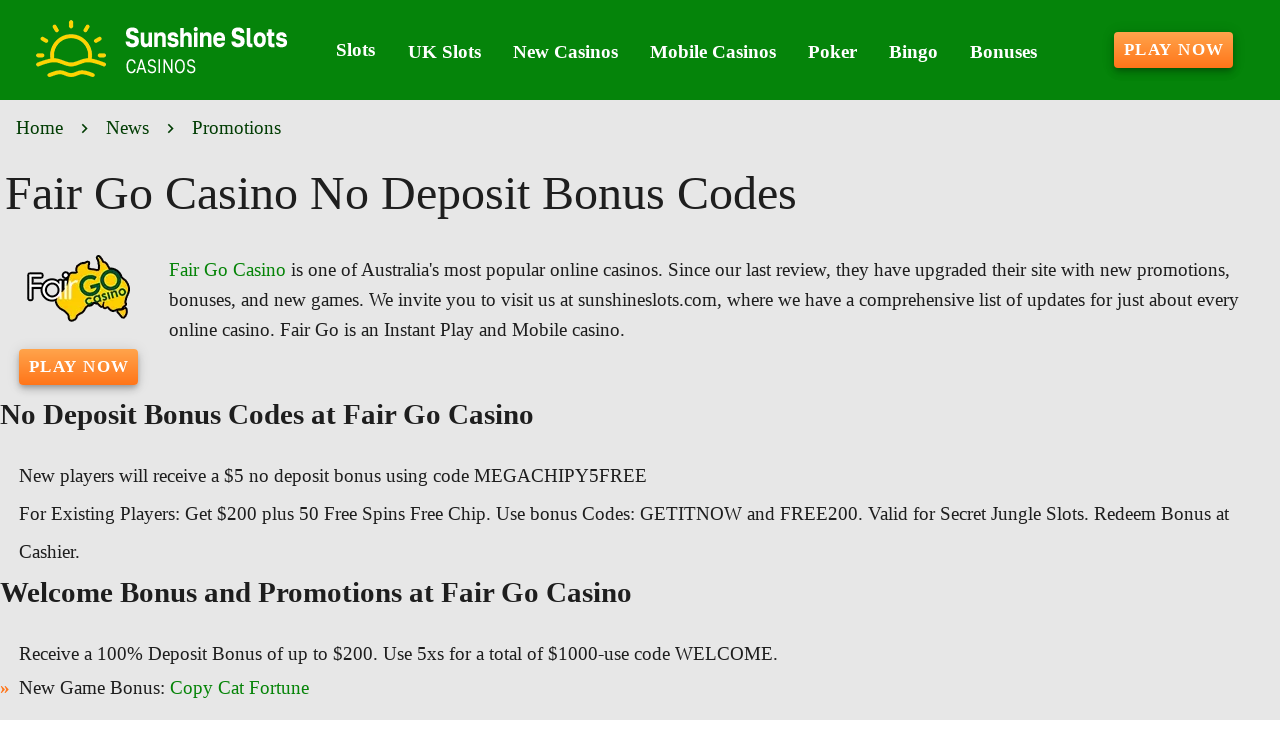

--- FILE ---
content_type: application/javascript
request_url: https://sunshineslots.com/_nuxt/BPiY3kg6.js
body_size: 15499
content:
import Zt from"./BhxQcFIl.js";import Gt from"./DrkRO3yG.js";import Jt from"./DwMS1TC3.js";import Qt from"./BMZ2RbkC.js";import en from"./C6B1lEot.js";import tn from"./B8Yn9ZqW.js";import nn from"./DL_R9PDf.js";import{g as Ct,u as Tt,a as re,b as _t,c as ye,m as Ge}from"./D9WTmc7N.js";import{bm as Ot,bn as Lt,p as H,l as ue,ar as Bt,aq as ve,as as Pe,z as M,bo as Rt,bp as on,v as k,D as Ce,r as q,at as se,ap as G,aA as F,q as Je,aw as an,i as le,b as P,s as Z,T as qe,aB as lt,bq as it,br as je,bs as st,aj as ae,aD as Te,ak as V,ay as ne,aK as ln,bt as sn,az as Ke,aF as _e,X as be,bu as Vt,bv as rn,ai as rt,bw as un,aC as Ue,bx as he,by as cn,bc as fn,al as dn,bi as Qe,a1 as et,an as tt,j as Oe,a as z,a2 as vn,b3 as mn,bz as gn,F as Mt,am as nt,k as Le,n as Be,ao as hn,bg as Me,bA as yn,bB as bn,g as S,e as ee,o as $,w as te,c as fe,h as de}from"./BOc3Q_4Y.js";import{a as pn,u as It}from"./As7X5tRK.js";import{u as wn,c as xn,a as Sn,b as En}from"./Bqhjk9OG.js";import{d as Ie,f as kn,g as An,b as Pn,V as we,m as Cn}from"./DckVaqqw.js";import{M as Tn,m as _n,a as On}from"./yRVGdfOF.js";import{a as Ln,V as Bn}from"./CAp2w4og.js";import{V as ut,a as pe}from"./rRv8qVpZ.js";import{p as ct,f as Fe,c as He,d as ft,g as dt}from"./Tlhe8BgY.js";import"./Brnf9XGa.js";import"./CpBlQzba.js";import"./nT-OQbtZ.js";import"./CQ7A8_1D.js";import"./CYId4jWf.js";import"./CD84ZgFS.js";import"./Dtg_olGm.js";import"./CHTrgywo.js";import"./mI5GwtZv.js";import"./C1jzwwZ7.js";import"./BuHYAOc3.js";import"./B_ZFsQBB.js";import"./DjCKfpE-.js";import"./DtDuw1_i.js";import"./BiPeo1cK.js";import"./DylCbZ2D.js";import"./DlAUqK2U.js";import"./CUbsQShr.js";import"./C1UPcLjU.js";import"./BK8prKc1.js";import"./CLwdKz6d.js";import"./C0O652Wo.js";import"./-LrKhk-O.js";import"./Bc2ZhURm.js";import"./DYDyXvt7.js";class X{constructor(t){const n=document.body.currentCSSZoom??1,a=t instanceof Element,o=a?1+(1-n)/n:1,{x:i,y:s,width:l,height:r}=a?t.getBoundingClientRect():t;this.x=i*o,this.y=s*o,this.width=l*o,this.height=r*o}get top(){return this.y}get bottom(){return this.y+this.height}get left(){return this.x}get right(){return this.x+this.width}}function vt(e,t){return{x:{before:Math.max(0,t.left-e.left),after:Math.max(0,e.right-t.right)},y:{before:Math.max(0,t.top-e.top),after:Math.max(0,e.bottom-t.bottom)}}}function Ft(e){if(Array.isArray(e)){const t=document.body.currentCSSZoom??1,n=1+(1-t)/t;return new X({x:e[0]*n,y:e[1]*n,width:0*n,height:0*n})}else return new X(e)}function Rn(e){if(e===document.documentElement)if(visualViewport){const t=document.body.currentCSSZoom??1;return new X({x:visualViewport.scale>1?0:visualViewport.offsetLeft,y:visualViewport.scale>1?0:visualViewport.offsetTop,width:visualViewport.width*visualViewport.scale/t,height:visualViewport.height*visualViewport.scale/t})}else return new X({x:0,y:0,width:document.documentElement.clientWidth,height:document.documentElement.clientHeight});else return new X(e)}function Ht(e){const t=new X(e),n=getComputedStyle(e),a=n.transform;if(a){let o,i,s,l,r;if(a.startsWith("matrix3d("))o=a.slice(9,-1).split(/, /),i=Number(o[0]),s=Number(o[5]),l=Number(o[12]),r=Number(o[13]);else if(a.startsWith("matrix("))o=a.slice(7,-1).split(/, /),i=Number(o[0]),s=Number(o[3]),l=Number(o[4]),r=Number(o[5]);else return new X(t);const f=n.transformOrigin,u=t.x-l-(1-i)*parseFloat(f),h=t.y-r-(1-s)*parseFloat(f.slice(f.indexOf(" ")+1)),v=i?t.width/i:e.offsetWidth+1,b=s?t.height/s:e.offsetHeight+1;return new X({x:u,y:h,width:v,height:b})}else return new X(t)}function ie(e,t,n){if(typeof e.animate>"u")return{finished:Promise.resolve()};let a;try{a=e.animate(t,n)}catch{return{finished:Promise.resolve()}}return typeof a.finished>"u"&&(a.finished=new Promise(o=>{a.onfinish=()=>{o(a)}})),a}const xe=new WeakMap;function Vn(e,t){Object.keys(t).forEach(n=>{if(Ot(n)){const a=Lt(n),o=xe.get(e);if(t[n]==null)o?.forEach(i=>{const[s,l]=i;s===a&&(e.removeEventListener(a,l),o.delete(i))});else if(!o||![...o].some(i=>i[0]===a&&i[1]===t[n])){e.addEventListener(a,t[n]);const i=o||new Set;i.add([a,t[n]]),xe.has(e)||xe.set(e,i)}}else t[n]==null?e.removeAttribute(n):e.setAttribute(n,t[n])})}function Mn(e,t){Object.keys(t).forEach(n=>{if(Ot(n)){const a=Lt(n),o=xe.get(e);o?.forEach(i=>{const[s,l]=i;s===a&&(e.removeEventListener(a,l),o.delete(i))})}else e.removeAttribute(n)})}function Nt(e){if(typeof e.getRootNode!="function"){for(;e.parentNode;)e=e.parentNode;return e!==document?null:document}const t=e.getRootNode();return t!==document&&t.getRootNode({composed:!0})!==document?null:t}function In(e){let t=arguments.length>1&&arguments[1]!==void 0?arguments[1]:!1;for(;e;){if(t?Fn(e):ot(e))return e;e=e.parentElement}return document.scrollingElement}function Ee(e,t){const n=[];if(t&&e&&!t.contains(e))return n;for(;e&&(ot(e)&&n.push(e),e!==t);)e=e.parentElement;return n}function ot(e){if(!e||e.nodeType!==Node.ELEMENT_NODE)return!1;const t=window.getComputedStyle(e),n=t.overflowY==="scroll"||t.overflowY==="auto"&&e.scrollHeight>e.clientHeight,a=t.overflowX==="scroll"||t.overflowX==="auto"&&e.scrollWidth>e.clientWidth;return n||a}function Fn(e){if(!e||e.nodeType!==Node.ELEMENT_NODE)return!1;const t=window.getComputedStyle(e);return["scroll","auto"].includes(t.overflowY)}function Hn(e){for(;e;){if(window.getComputedStyle(e).position==="fixed")return!0;e=e.offsetParent}return!1}const ke=Symbol.for("vuetify:layout"),Dt=Symbol.for("vuetify:layout-item"),mt=1e3,Nn=H({overlaps:{type:Array,default:()=>[]},fullHeight:Boolean},"layout"),Dn=H({name:{type:String},order:{type:[Number,String],default:0},absolute:Boolean},"layout-item");function $n(){const e=ue(ke);if(!e)throw new Error("[Vuetify] Could not find injected layout");return{getLayoutItem:e.getLayoutItem,mainRect:e.mainRect,mainStyles:e.mainStyles}}function zn(e){const t=ue(ke);if(!t)throw new Error("[Vuetify] Could not find injected layout");const n=e.id??`layout-item-${Bt()}`,a=ve("useLayoutItem");Pe(Dt,{id:n});const o=M(!1);Rt(()=>o.value=!0),on(()=>o.value=!1);const{layoutItemStyles:i,layoutItemScrimStyles:s}=t.register(a,{...e,active:k(()=>o.value?!1:e.active.value),id:n});return Ce(()=>t.unregister(n)),{layoutItemStyles:i,layoutRect:t.layoutRect,layoutItemScrimStyles:s}}const Wn=(e,t,n,a)=>{let o={top:0,left:0,right:0,bottom:0};const i=[{id:"",layer:{...o}}];for(const s of e){const l=t.get(s),r=n.get(s),f=a.get(s);if(!l||!r||!f)continue;const u={...o,[l.value]:parseInt(o[l.value],10)+(f.value?parseInt(r.value,10):0)};i.push({id:s,layer:u}),o=u}return i};function qn(e){const t=ue(ke,null),n=k(()=>t?t.rootZIndex.value-100:mt),a=q([]),o=se(new Map),i=se(new Map),s=se(new Map),l=se(new Map),r=se(new Map),{resizeRef:f,contentRect:u}=Ln(),h=k(()=>{const m=new Map,w=e.overlaps??[];for(const c of w.filter(T=>T.includes(":"))){const[T,L]=c.split(":");if(!a.value.includes(T)||!a.value.includes(L))continue;const K=o.get(T),W=o.get(L),B=i.get(T),R=i.get(L);!K||!W||!B||!R||(m.set(L,{position:K.value,amount:parseInt(B.value,10)}),m.set(T,{position:W.value,amount:-parseInt(R.value,10)}))}return m}),v=k(()=>{const m=[...new Set([...s.values()].map(c=>c.value))].sort((c,T)=>c-T),w=[];for(const c of m){const T=a.value.filter(L=>s.get(L)?.value===c);w.push(...T)}return Wn(w,o,i,l)}),b=k(()=>!Array.from(r.values()).some(m=>m.value)),x=k(()=>v.value[v.value.length-1].layer),d=G(()=>({"--v-layout-left":F(x.value.left),"--v-layout-right":F(x.value.right),"--v-layout-top":F(x.value.top),"--v-layout-bottom":F(x.value.bottom),...b.value?void 0:{transition:"none"}})),E=k(()=>v.value.slice(1).map((m,w)=>{let{id:c}=m;const{layer:T}=v.value[w],L=i.get(c),K=o.get(c);return{id:c,...T,size:Number(L.value),position:K.value}})),g=m=>E.value.find(w=>w.id===m),y=ve("createLayout"),O=M(!1);Je(()=>{O.value=!0}),Pe(ke,{register:(m,w)=>{let{id:c,order:T,position:L,layoutSize:K,elementSize:W,active:B,disableTransitions:R,absolute:A}=w;s.set(c,T),o.set(c,L),i.set(c,K),l.set(c,B),R&&r.set(c,R);const j=an(Dt,y?.vnode).indexOf(m);j>-1?a.value.splice(j,0,c):a.value.push(c);const U=k(()=>E.value.findIndex(Q=>Q.id===c)),oe=k(()=>n.value+v.value.length*2-U.value*2),I=k(()=>{const Q=L.value==="left"||L.value==="right",Y=L.value==="right",ce=L.value==="bottom",me=W.value??K.value,Re=me===0?"%":"px",_={[L.value]:0,zIndex:oe.value,transform:`translate${Q?"X":"Y"}(${(B.value?0:-(me===0?100:me))*(Y||ce?-1:1)}${Re})`,position:A.value||n.value!==mt?"absolute":"fixed",...b.value?void 0:{transition:"none"}};if(!O.value)return _;const D=E.value[U.value],Ve=h.value.get(c);return Ve&&(D[Ve.position]+=Ve.amount),{..._,height:Q?`calc(100% - ${D.top}px - ${D.bottom}px)`:W.value?`${W.value}px`:void 0,left:Y?void 0:`${D.left}px`,right:Y?`${D.right}px`:void 0,top:L.value!=="bottom"?`${D.top}px`:void 0,bottom:L.value!=="top"?`${D.bottom}px`:void 0,width:Q?W.value?`${W.value}px`:void 0:`calc(100% - ${D.left}px - ${D.right}px)`}}),J=k(()=>({zIndex:oe.value-1}));return{layoutItemStyles:I,layoutItemScrimStyles:J,zIndex:oe}},unregister:m=>{s.delete(m),o.delete(m),i.delete(m),l.delete(m),r.delete(m),a.value=a.value.filter(w=>w!==m)},mainRect:x,mainStyles:d,getLayoutItem:g,items:E,layoutRect:u,rootZIndex:n});const C=G(()=>["v-layout",{"v-layout--full-height":e.fullHeight}]),p=G(()=>({zIndex:t?n.value:void 0,position:t?"relative":void 0,overflow:t?"hidden":void 0}));return{layoutClasses:C,layoutStyles:p,getLayoutItem:g,items:E,layoutRect:u,layoutRef:f}}const jn=H({target:[Object,Array]},"v-dialog-transition"),Ne=new WeakMap,Kn=le()({name:"VDialogTransition",props:jn(),setup(e,t){let{slots:n}=t;const a={onBeforeEnter(o){o.style.pointerEvents="none",o.style.visibility="hidden"},async onEnter(o,i){await new Promise(v=>requestAnimationFrame(v)),await new Promise(v=>requestAnimationFrame(v)),o.style.visibility="";const s=ht(e.target,o),{x:l,y:r,sx:f,sy:u,speed:h}=s;if(Ne.set(o,s),lt())ie(o,[{opacity:0},{}],{duration:125*h,easing:st}).finished.then(()=>i());else{const v=ie(o,[{transform:`translate(${l}px, ${r}px) scale(${f}, ${u})`,opacity:0},{}],{duration:225*h,easing:st});gt(o)?.forEach(b=>{ie(b,[{opacity:0},{opacity:0,offset:.33},{}],{duration:450*h,easing:je})}),v.finished.then(()=>i())}},onAfterEnter(o){o.style.removeProperty("pointer-events")},onBeforeLeave(o){o.style.pointerEvents="none"},async onLeave(o,i){await new Promise(v=>requestAnimationFrame(v));let s;!Ne.has(o)||Array.isArray(e.target)||e.target.offsetParent||e.target.getClientRects().length?s=ht(e.target,o):s=Ne.get(o);const{x:l,y:r,sx:f,sy:u,speed:h}=s;lt()?ie(o,[{},{opacity:0}],{duration:85*h,easing:it}).finished.then(()=>i()):(ie(o,[{},{transform:`translate(${l}px, ${r}px) scale(${f}, ${u})`,opacity:0}],{duration:125*h,easing:it}).finished.then(()=>i()),gt(o)?.forEach(b=>{ie(b,[{},{opacity:0,offset:.2},{opacity:0}],{duration:250*h,easing:je})}))},onAfterLeave(o){o.style.removeProperty("pointer-events")}};return()=>e.target?P(qe,Z({name:"dialog-transition"},a,{css:!1}),n):P(qe,{name:"dialog-transition"},n)}});function gt(e){const t=e.querySelector(":scope > .v-card, :scope > .v-sheet, :scope > .v-list")?.children;return t&&[...t]}function ht(e,t){const n=Ft(e),a=Ht(t),[o,i]=getComputedStyle(t).transformOrigin.split(" ").map(g=>parseFloat(g)),[s,l]=getComputedStyle(t).getPropertyValue("--v-overlay-anchor-origin").split(" ");let r=n.left+n.width/2;s==="left"||l==="left"?r-=n.width/2:(s==="right"||l==="right")&&(r+=n.width/2);let f=n.top+n.height/2;s==="top"||l==="top"?f-=n.height/2:(s==="bottom"||l==="bottom")&&(f+=n.height/2);const u=n.width/a.width,h=n.height/a.height,v=Math.max(1,u,h),b=u/v||0,x=h/v||0,d=a.width*a.height/(window.innerWidth*window.innerHeight),E=d>.12?Math.min(1.5,(d-.12)*10+1):1;return{x:r-(o+a.left),y:f-(i+a.top),sx:b,sy:x,speed:E}}function Un(){return!0}function $t(e,t,n){if(!e||zt(e,n)===!1)return!1;const a=Nt(t);if(typeof ShadowRoot<"u"&&a instanceof ShadowRoot&&a.host===e.target)return!1;const o=(typeof n.value=="object"&&n.value.include||(()=>[]))();return o.push(t),!o.some(i=>i?.contains(e.target))}function zt(e,t){return(typeof t.value=="object"&&t.value.closeConditional||Un)(e)}function Xn(e,t,n){const a=typeof n.value=="function"?n.value:n.value.handler;e.shadowTarget=e.target,t._clickOutside.lastMousedownWasOutside&&$t(e,t,n)&&setTimeout(()=>{zt(e,n)&&a&&a(e)},0)}function yt(e,t){const n=Nt(e);t(document),typeof ShadowRoot<"u"&&n instanceof ShadowRoot&&t(n)}const bt={mounted(e,t){const n=o=>Xn(o,e,t),a=o=>{e._clickOutside.lastMousedownWasOutside=$t(o,e,t)};yt(e,o=>{o.addEventListener("click",n,!0),o.addEventListener("mousedown",a,!0)}),e._clickOutside||(e._clickOutside={lastMousedownWasOutside:!1}),e._clickOutside[t.instance.$.uid]={onClick:n,onMousedown:a}},beforeUnmount(e,t){e._clickOutside&&(yt(e,n=>{if(!n||!e._clickOutside?.[t.instance.$.uid])return;const{onClick:a,onMousedown:o}=e._clickOutside[t.instance.$.uid];n.removeEventListener("click",a,!0),n.removeEventListener("mousedown",o,!0)}),delete e._clickOutside[t.instance.$.uid])}};function De(e,t){return{x:e.x+t.x,y:e.y+t.y}}function Yn(e,t){return{x:e.x-t.x,y:e.y-t.y}}function pt(e,t){if(e.side==="top"||e.side==="bottom"){const{side:n,align:a}=e,o=a==="left"?0:a==="center"?t.width/2:a==="right"?t.width:a,i=n==="top"?0:n==="bottom"?t.height:n;return De({x:o,y:i},t)}else if(e.side==="left"||e.side==="right"){const{side:n,align:a}=e,o=n==="left"?0:n==="right"?t.width:n,i=a==="top"?0:a==="center"?t.height/2:a==="bottom"?t.height:a;return De({x:o,y:i},t)}return De({x:t.width/2,y:t.height/2},t)}const Wt={static:Jn,connected:eo},Zn=H({locationStrategy:{type:[String,Function],default:"static",validator:e=>typeof e=="function"||e in Wt},location:{type:String,default:"bottom"},origin:{type:String,default:"auto"},offset:[Number,String,Array],stickToTarget:Boolean,viewportMargin:{type:[Number,String],default:12}},"VOverlay-location-strategies");function Gn(e,t){const n=q({}),a=q();ae&&Te(()=>!!(t.isActive.value&&e.locationStrategy),l=>{V(()=>e.locationStrategy,l),ne(()=>{window.removeEventListener("resize",o),visualViewport?.removeEventListener("resize",i),visualViewport?.removeEventListener("scroll",s),a.value=void 0}),window.addEventListener("resize",o,{passive:!0}),visualViewport?.addEventListener("resize",i,{passive:!0}),visualViewport?.addEventListener("scroll",s,{passive:!0}),typeof e.locationStrategy=="function"?a.value=e.locationStrategy(t,e,n)?.updateLocation:a.value=Wt[e.locationStrategy](t,e,n)?.updateLocation});function o(l){a.value?.(l)}function i(l){a.value?.(l)}function s(l){a.value?.(l)}return{contentStyles:n,updateLocation:a}}function Jn(){}function Qn(e,t){const n=Ht(e);return t?n.x+=parseFloat(e.style.right||0):n.x-=parseFloat(e.style.left||0),n.y-=parseFloat(e.style.top||0),n}function eo(e,t,n){(Array.isArray(e.target.value)||Hn(e.target.value))&&Object.assign(n.value,{position:"fixed",top:0,[e.isRtl.value?"right":"left"]:0});const{preferredAnchor:o,preferredOrigin:i}=ln(()=>{const g=ct(t.location,e.isRtl.value),y=t.origin==="overlap"?g:t.origin==="auto"?Fe(g):ct(t.origin,e.isRtl.value);return g.side===y.side&&g.align===He(y).align?{preferredAnchor:ft(g),preferredOrigin:ft(y)}:{preferredAnchor:g,preferredOrigin:y}}),[s,l,r,f]=["minWidth","minHeight","maxWidth","maxHeight"].map(g=>k(()=>{const y=parseFloat(t[g]);return isNaN(y)?1/0:y})),u=k(()=>{if(Array.isArray(t.offset))return t.offset;if(typeof t.offset=="string"){const g=t.offset.split(" ").map(parseFloat);return g.length<2&&g.push(0),g}return typeof t.offset=="number"?[t.offset,0]:[0,0]});let h=!1,v=-1;const b=new sn(4),x=new ResizeObserver(()=>{if(!h)return;if(requestAnimationFrame(y=>{y!==v&&b.clear(),requestAnimationFrame(O=>{v=O})}),b.isFull){const y=b.values();if(Ie(y.at(-1),y.at(-3))&&!Ie(y.at(-1),y.at(-2)))return}const g=E();g&&b.push(g.flipped)});let d=new X({x:0,y:0,width:0,height:0});V(e.target,(g,y)=>{y&&!Array.isArray(y)&&x.unobserve(y),Array.isArray(g)?Ie(g,y)||E():g&&x.observe(g)},{immediate:!0}),V(e.contentEl,(g,y)=>{y&&x.unobserve(y),g&&x.observe(g)},{immediate:!0}),ne(()=>{x.disconnect()});function E(){if(h=!1,requestAnimationFrame(()=>h=!0),!e.target.value||!e.contentEl.value)return;(Array.isArray(e.target.value)||e.target.value.offsetParent||e.target.value.getClientRects().length)&&(d=Ft(e.target.value));const g=Qn(e.contentEl.value,e.isRtl.value),y=Ee(e.contentEl.value),O=Number(t.viewportMargin);y.length||(y.push(document.documentElement),e.contentEl.value.style.top&&e.contentEl.value.style.left||(g.x-=parseFloat(document.documentElement.style.getPropertyValue("--v-body-scroll-x")||0),g.y-=parseFloat(document.documentElement.style.getPropertyValue("--v-body-scroll-y")||0)));const C=y.reduce((B,R)=>{const A=Rn(R);return B?new X({x:Math.max(B.left,A.left),y:Math.max(B.top,A.top),width:Math.min(B.right,A.right)-Math.max(B.left,A.left),height:Math.min(B.bottom,A.bottom)-Math.max(B.top,A.top)}):A},void 0);t.stickToTarget?(C.x+=Math.min(O,d.x),C.y+=Math.min(O,d.y),C.width=Math.max(C.width-O*2,d.x+d.width-O),C.height=Math.max(C.height-O*2,d.y+d.height-O)):(C.x+=O,C.y+=O,C.width-=O*2,C.height-=O*2);let p={anchor:o.value,origin:i.value};function m(B){const R=new X(g),A=pt(B.anchor,d),N=pt(B.origin,R);let{x:j,y:U}=Yn(A,N);switch(B.anchor.side){case"top":U-=u.value[0];break;case"bottom":U+=u.value[0];break;case"left":j-=u.value[0];break;case"right":j+=u.value[0];break}switch(B.anchor.align){case"top":U-=u.value[1];break;case"bottom":U+=u.value[1];break;case"left":j-=u.value[1];break;case"right":j+=u.value[1];break}return R.x+=j,R.y+=U,R.width=Math.min(R.width,r.value),R.height=Math.min(R.height,f.value),{overflows:vt(R,C),x:j,y:U}}let w=0,c=0;const T={x:0,y:0},L={x:!1,y:!1};let K=-1;for(;!(K++>10);){const{x:B,y:R,overflows:A}=m(p);w+=B,c+=R,g.x+=B,g.y+=R;{const N=dt(p.anchor),j=A.x.before||A.x.after,U=A.y.before||A.y.after;let oe=!1;if(["x","y"].forEach(I=>{if(I==="x"&&j&&!L.x||I==="y"&&U&&!L.y){const J={anchor:{...p.anchor},origin:{...p.origin}},Q=I==="x"?N==="y"?He:Fe:N==="y"?Fe:He;J.anchor=Q(J.anchor),J.origin=Q(J.origin);const{overflows:Y}=m(J);(Y[I].before<=A[I].before&&Y[I].after<=A[I].after||Y[I].before+Y[I].after<(A[I].before+A[I].after)/2)&&(p=J,oe=L[I]=!0)}}),oe)continue}A.x.before&&(w+=A.x.before,g.x+=A.x.before),A.x.after&&(w-=A.x.after,g.x-=A.x.after),A.y.before&&(c+=A.y.before,g.y+=A.y.before),A.y.after&&(c-=A.y.after,g.y-=A.y.after);{const N=vt(g,C);T.x=C.width-N.x.before-N.x.after,T.y=C.height-N.y.before-N.y.after,w+=N.x.before,g.x+=N.x.before,c+=N.y.before,g.y+=N.y.before}break}const W=dt(p.anchor);return Object.assign(n.value,{"--v-overlay-anchor-origin":`${p.anchor.side} ${p.anchor.align}`,transformOrigin:`${p.origin.side} ${p.origin.align}`,top:F($e(c)),left:e.isRtl.value?void 0:F($e(w)),right:e.isRtl.value?F($e(-w)):void 0,minWidth:F(W==="y"?Math.min(s.value,d.width):s.value),maxWidth:F(wt(Ke(T.x,s.value===1/0?0:s.value,r.value))),maxHeight:F(wt(Ke(T.y,l.value===1/0?0:l.value,f.value)))}),{available:T,contentBox:g,flipped:L}}return V(()=>[o.value,i.value,t.offset,t.minWidth,t.minHeight,t.maxWidth,t.maxHeight],()=>E()),_e(()=>{const g=E();if(!g)return;const{available:y,contentBox:O}=g;O.height>y.y&&requestAnimationFrame(()=>{E(),requestAnimationFrame(()=>{E()})})}),{updateLocation:E}}function $e(e){return Math.round(e*devicePixelRatio)/devicePixelRatio}function wt(e){return Math.ceil(e*devicePixelRatio)/devicePixelRatio}let Xe=!0;const Ae=[];function to(e){!Xe||Ae.length?(Ae.push(e),Ye()):(Xe=!1,e(),Ye())}let xt=-1;function Ye(){cancelAnimationFrame(xt),xt=requestAnimationFrame(()=>{const e=Ae.shift();e&&e(),Ae.length?Ye():Xe=!0})}const qt={none:null,close:ao,block:lo,reposition:io},no=H({scrollStrategy:{type:[String,Function],default:"block",validator:e=>typeof e=="function"||e in qt}},"VOverlay-scroll-strategies");function oo(e,t){if(!ae)return;let n;be(async()=>{n?.stop(),t.isActive.value&&e.scrollStrategy&&(n=Vt(),await new Promise(a=>setTimeout(a)),n.active&&n.run(()=>{typeof e.scrollStrategy=="function"?e.scrollStrategy(t,e,n):qt[e.scrollStrategy]?.(t,e,n)}))}),ne(()=>{n?.stop()})}function ao(e){function t(n){e.isActive.value=!1}jt(at(e.target.value,e.contentEl.value),t)}function lo(e,t){const n=e.root.value?.offsetParent,a=at(e.target.value,e.contentEl.value),o=[...new Set([...Ee(a,t.contained?n:void 0),...Ee(e.contentEl.value,t.contained?n:void 0)])].filter(l=>!l.classList.contains("v-overlay-scroll-blocked")),i=window.innerWidth-document.documentElement.offsetWidth,s=(l=>ot(l)&&l)(n||document.documentElement);s&&e.root.value.classList.add("v-overlay--scroll-blocked"),o.forEach((l,r)=>{l.style.setProperty("--v-body-scroll-x",F(-l.scrollLeft)),l.style.setProperty("--v-body-scroll-y",F(-l.scrollTop)),l!==document.documentElement&&l.style.setProperty("--v-scrollbar-offset",F(i)),l.classList.add("v-overlay-scroll-blocked")}),ne(()=>{o.forEach((l,r)=>{const f=parseFloat(l.style.getPropertyValue("--v-body-scroll-x")),u=parseFloat(l.style.getPropertyValue("--v-body-scroll-y")),h=l.style.scrollBehavior;l.style.scrollBehavior="auto",l.style.removeProperty("--v-body-scroll-x"),l.style.removeProperty("--v-body-scroll-y"),l.style.removeProperty("--v-scrollbar-offset"),l.classList.remove("v-overlay-scroll-blocked"),l.scrollLeft=-f,l.scrollTop=-u,l.style.scrollBehavior=h}),s&&e.root.value.classList.remove("v-overlay--scroll-blocked")})}function io(e,t,n){let a=!1,o=-1,i=-1;function s(l){to(()=>{const r=performance.now();e.updateLocation.value?.(l),a=(performance.now()-r)/(1e3/60)>2})}i=(typeof requestIdleCallback>"u"?l=>l():requestIdleCallback)(()=>{n.run(()=>{jt(at(e.target.value,e.contentEl.value),l=>{a?(cancelAnimationFrame(o),o=requestAnimationFrame(()=>{o=requestAnimationFrame(()=>{s(l)})})):s(l)})})}),ne(()=>{typeof cancelIdleCallback<"u"&&cancelIdleCallback(i),cancelAnimationFrame(o)})}function at(e,t){return Array.isArray(e)?document.elementsFromPoint(...e).find(n=>!t?.contains(n)):e??t}function jt(e,t){const n=[document,...Ee(e)];n.forEach(a=>{a.addEventListener("scroll",t,{passive:!0})}),ne(()=>{n.forEach(a=>{a.removeEventListener("scroll",t)})})}const Ze=Symbol.for("vuetify:v-menu"),so=H({closeDelay:[Number,String],openDelay:[Number,String]},"delay");function ro(e,t){let n=()=>{};function a(s,l){n?.();const r=s?e.openDelay:e.closeDelay,f=Math.max(l?.minDelay??0,Number(r??0));return new Promise(u=>{n=rn(f,()=>{t?.(s),u(s)})})}function o(){return a(!0)}function i(s){return a(!1,s)}return{clearDelay:n,runOpenDelay:o,runCloseDelay:i}}const uo=H({target:[String,Object],activator:[String,Object],activatorProps:{type:Object,default:()=>({})},openOnClick:{type:Boolean,default:void 0},openOnHover:Boolean,openOnFocus:{type:Boolean,default:void 0},closeOnContentClick:Boolean,...so()},"VOverlay-activator");function co(e,t){let{isActive:n,isTop:a,contentEl:o}=t;const i=ve("useActivator"),s=q();let l=!1,r=!1,f=!0;const u=k(()=>e.openOnFocus||e.openOnFocus==null&&e.openOnHover),h=k(()=>e.openOnClick||e.openOnClick==null&&!e.openOnHover&&!u.value),{runOpenDelay:v,runCloseDelay:b}=ro(e,c=>{c===(e.openOnHover&&l||u.value&&r)&&!(e.openOnHover&&n.value&&!a.value)&&(n.value!==c&&(f=!0),n.value=c)}),x=q(),d={onClick:c=>{c.stopPropagation(),s.value=c.currentTarget||c.target,n.value||(x.value=[c.clientX,c.clientY]),n.value=!n.value},onMouseenter:c=>{l=!0,s.value=c.currentTarget||c.target,v()},onMouseleave:c=>{l=!1,b()},onFocus:c=>{un(c.target,":focus-visible")!==!1&&(r=!0,c.stopPropagation(),s.value=c.currentTarget||c.target,v())},onBlur:c=>{r=!1,c.stopPropagation(),b({minDelay:1})}},E=k(()=>{const c={};return h.value&&(c.onClick=d.onClick),e.openOnHover&&(c.onMouseenter=d.onMouseenter,c.onMouseleave=d.onMouseleave),u.value&&(c.onFocus=d.onFocus,c.onBlur=d.onBlur),c}),g=k(()=>{const c={};if(e.openOnHover&&(c.onMouseenter=()=>{l=!0,v()},c.onMouseleave=()=>{l=!1,b()}),u.value&&(c.onFocusin=T=>{T.target.matches(":focus-visible")&&(r=!0,v())},c.onFocusout=()=>{r=!1,b({minDelay:1})}),e.closeOnContentClick){const T=ue(Ze,null);c.onClick=()=>{n.value=!1,T?.closeParents()}}return c}),y=k(()=>{const c={};return e.openOnHover&&(c.onMouseenter=()=>{f&&(l=!0,f=!1,v())},c.onMouseleave=()=>{l=!1,b()}),c});V(a,c=>{c&&(e.openOnHover&&!l&&(!u.value||!r)||u.value&&!r&&(!e.openOnHover||!l))&&!o.value?.contains(document.activeElement)&&(n.value=!1)}),V(n,c=>{c||setTimeout(()=>{x.value=void 0})},{flush:"post"});const O=rt();be(()=>{O.value&&_e(()=>{s.value=O.el})});const C=rt(),p=k(()=>e.target==="cursor"&&x.value?x.value:C.value?C.el:Kt(e.target,i)||s.value),m=k(()=>Array.isArray(p.value)?void 0:p.value);let w;return V(()=>!!e.activator,c=>{c&&ae?(w=Vt(),w.run(()=>{fo(e,i,{activatorEl:s,activatorEvents:E})})):w&&w.stop()},{flush:"post",immediate:!0}),ne(()=>{w?.stop()}),{activatorEl:s,activatorRef:O,target:p,targetEl:m,targetRef:C,activatorEvents:E,contentEvents:g,scrimEvents:y}}function fo(e,t,n){let{activatorEl:a,activatorEvents:o}=n;V(()=>e.activator,(r,f)=>{if(f&&r!==f){const u=l(f);u&&s(u)}r&&_e(()=>i())},{immediate:!0}),V(()=>e.activatorProps,()=>{i()}),ne(()=>{s()});function i(){let r=arguments.length>0&&arguments[0]!==void 0?arguments[0]:l(),f=arguments.length>1&&arguments[1]!==void 0?arguments[1]:e.activatorProps;r&&Vn(r,Z(o.value,f))}function s(){let r=arguments.length>0&&arguments[0]!==void 0?arguments[0]:l(),f=arguments.length>1&&arguments[1]!==void 0?arguments[1]:e.activatorProps;r&&Mn(r,Z(o.value,f))}function l(){let r=arguments.length>0&&arguments[0]!==void 0?arguments[0]:e.activator;const f=Kt(r,t);return a.value=f?.nodeType===Node.ELEMENT_NODE?f:void 0,a.value}}function Kt(e,t){if(!e)return;let n;if(e==="parent"){let a=t?.proxy?.$el?.parentNode;for(;a?.hasAttribute("data-no-activator");)a=a.parentNode;n=a}else typeof e=="string"?n=document.querySelector(e):"$el"in e?n=e.$el:n=e;return n}const vo=H({retainFocus:Boolean,captureFocus:Boolean,disableInitialFocus:Boolean},"focusTrap"),Se=new Map;let St=0;function Et(e){const t=document.activeElement;if(e.key!=="Tab"||!t)return;const n=Array.from(Se.values()).filter(f=>{let{isActive:u,contentEl:h}=f;return u.value&&h.value?.contains(t)}).map(f=>f.contentEl.value);let a,o=t.parentElement;for(;o;){if(n.includes(o)){a=o;break}o=o.parentElement}if(!a)return;const i=he(a).filter(f=>f.tabIndex>=0);if(!i.length)return;const s=document.activeElement;if(i.length===1&&i[0].classList.contains("v-list")&&i[0].contains(s)){e.preventDefault();return}const l=i[0],r=i[i.length-1];e.shiftKey&&(s===l||l.classList.contains("v-list")&&l.contains(s))&&(e.preventDefault(),r.focus()),!e.shiftKey&&(s===r||r.classList.contains("v-list")&&r.contains(s))&&(e.preventDefault(),l.focus())}function mo(e,t){let{isActive:n,localTop:a,contentEl:o}=t;const i=Symbol("trap");let s=!1,l=-1;async function r(){s=!0,l=window.setTimeout(()=>{s=!1},100)}async function f(v){const b=v.relatedTarget,x=v.target;document.removeEventListener("pointerdown",r),document.removeEventListener("keydown",u),await _e(),n.value&&!s&&b!==x&&o.value&&Ue(a)&&![document,o.value].includes(x)&&!o.value.contains(x)&&he(o.value)[0]?.focus()}function u(v){if(v.key==="Tab"&&(document.removeEventListener("keydown",u),n.value&&o.value&&v.target&&!o.value.contains(v.target))){const b=he(document.documentElement);if(v.shiftKey&&v.target===b.at(0)||!v.shiftKey&&v.target===b.at(-1)){const x=he(o.value);x.length>0&&(v.preventDefault(),x[0].focus())}}}const h=G(()=>n.value&&e.captureFocus&&!e.disableInitialFocus);ae&&(V(()=>e.retainFocus,v=>{v?Se.set(i,{isActive:n,contentEl:o}):Se.delete(i)},{immediate:!0}),V(h,v=>{v?(document.addEventListener("pointerdown",r),document.addEventListener("focusin",f,{once:!0}),document.addEventListener("keydown",u)):(document.removeEventListener("pointerdown",r),document.removeEventListener("focusin",f),document.removeEventListener("keydown",u))},{immediate:!0}),St++<1&&document.addEventListener("keydown",Et)),ne(()=>{Se.delete(i),clearTimeout(l),document.removeEventListener("pointerdown",r),document.removeEventListener("focusin",f),document.removeEventListener("keydown",u),--St<1&&document.removeEventListener("keydown",Et)})}function go(){if(!ae)return M(!1);const{ssr:e}=cn();if(e){const t=M(!1);return Je(()=>{t.value=!0}),t}else return M(!0)}const ho=H({eager:Boolean},"lazy");function yo(e,t){const n=M(!1),a=G(()=>n.value||e.eager||t.value);V(t,()=>n.value=!0);function o(){e.eager||(n.value=!1)}return{isBooted:n,hasContent:a,onAfterLeave:o}}function Ut(){const t=ve("useScopeId").vnode.scopeId;return{scopeId:t?{[t]:""}:void 0}}const kt=Symbol.for("vuetify:stack"),ge=se([]);function bo(e,t,n){const a=ve("useStack"),o=!n,i=ue(kt,void 0),s=se({activeChildren:new Set});Pe(kt,s);const l=M(Number(Ue(t)));Te(e,()=>{const u=ge.at(-1)?.[1];l.value=u?u+10:Number(Ue(t)),o&&ge.push([a.uid,l.value]),i?.activeChildren.add(a.uid),ne(()=>{if(o){const h=fn(ge).findIndex(v=>v[0]===a.uid);ge.splice(h,1)}i?.activeChildren.delete(a.uid)})});const r=M(!0);o&&be(()=>{const u=ge.at(-1)?.[0]===a.uid;setTimeout(()=>r.value=u)});const f=G(()=>!s.activeChildren.size);return{globalTop:dn(r),localTop:f,stackStyles:G(()=>({zIndex:l.value}))}}function po(e){return{teleportTarget:k(()=>{const n=e();if(n===!0||!ae)return;const a=n===!1?document.body:typeof n=="string"?document.querySelector(n):n;if(a==null)return;let o=[...a.children].find(i=>i.matches(".v-overlay-container"));return o||(o=document.createElement("div"),o.className="v-overlay-container",a.appendChild(o)),o})}}function wo(e){const{modelValue:t,color:n,...a}=e;return P(qe,{name:"fade-transition",appear:!0},{default:()=>[e.modelValue&&z("div",Z({class:["v-overlay__scrim",e.color.backgroundColorClasses.value],style:e.color.backgroundColorStyles.value},a),null)]})}const Xt=H({absolute:Boolean,attach:[Boolean,String,Object],closeOnBack:{type:Boolean,default:!0},contained:Boolean,contentClass:null,contentProps:null,disabled:Boolean,opacity:[Number,String],noClickAnimation:Boolean,modelValue:Boolean,persistent:Boolean,scrim:{type:[Boolean,String],default:!0},zIndex:{type:[Number,String],default:2e3},...uo(),...ye(),..._t(),...ho(),...Zn(),...no(),...vo(),...nt(),..._n()},"VOverlay"),At=le()({name:"VOverlay",directives:{vClickOutside:bt},inheritAttrs:!1,props:{_disableGlobalStack:Boolean,...Qe(Xt(),["disableInitialFocus"])},emits:{"click:outside":e=>!0,"update:modelValue":e=>!0,keydown:e=>!0,afterEnter:()=>!0,afterLeave:()=>!0},setup(e,t){let{slots:n,attrs:a,emit:o}=t;const i=ve("VOverlay"),s=q(),l=q(),r=q(),f=et(e,"modelValue"),u=k({get:()=>f.value,set:_=>{_&&e.disabled||(f.value=_)}}),{themeClasses:h}=tt(e),{rtlClasses:v,isRtl:b}=Oe(),{hasContent:x,onAfterLeave:d}=yo(e,u),E=Ct(()=>typeof e.scrim=="string"?e.scrim:null),{globalTop:g,localTop:y,stackStyles:O}=bo(u,()=>e.zIndex,e._disableGlobalStack),{activatorEl:C,activatorRef:p,target:m,targetEl:w,targetRef:c,activatorEvents:T,contentEvents:L,scrimEvents:K}=co(e,{isActive:u,isTop:y,contentEl:r}),{teleportTarget:W}=po(()=>{const _=e.attach||e.contained;if(_)return _;const D=C?.value?.getRootNode()||i.proxy?.$el?.getRootNode();return D instanceof ShadowRoot?D:!1}),{dimensionStyles:B}=Tt(e),R=go(),{scopeId:A}=Ut();V(()=>e.disabled,_=>{_&&(u.value=!1)});const{contentStyles:N,updateLocation:j}=Gn(e,{isRtl:b,contentEl:r,target:m,isActive:u});oo(e,{root:s,contentEl:r,targetEl:w,target:m,isActive:u,updateLocation:j});function U(_){o("click:outside",_),e.persistent?ce():u.value=!1}function oe(_){return u.value&&y.value&&(!e.scrim||_.target===l.value||_ instanceof MouseEvent&&_.shadowTarget===l.value)}mo(e,{isActive:u,localTop:y,contentEl:r}),ae&&V(u,_=>{_?window.addEventListener("keydown",I):window.removeEventListener("keydown",I)},{immediate:!0}),Ce(()=>{ae&&window.removeEventListener("keydown",I)});function I(_){_.key==="Escape"&&g.value&&(r.value?.contains(document.activeElement)||o("keydown",_),e.persistent?ce():(u.value=!1,r.value?.contains(document.activeElement)&&C.value?.focus()))}function J(_){_.key==="Escape"&&!g.value||o("keydown",_)}const Q=kn();Te(()=>e.closeOnBack,()=>{An(Q,_=>{g.value&&u.value?(_(!1),e.persistent?ce():u.value=!1):_()})});const Y=q();V(()=>u.value&&(e.absolute||e.contained)&&W.value==null,_=>{if(_){const D=In(s.value);D&&D!==document.scrollingElement&&(Y.value=D.scrollTop)}});function ce(){e.noClickAnimation||r.value&&ie(r.value,[{transformOrigin:"center"},{transform:"scale(1.03)"},{transformOrigin:"center"}],{duration:150,easing:je})}function me(){o("afterEnter")}function Re(){d(),o("afterLeave")}return re(()=>z(Mt,null,[n.activator?.({isActive:u.value,targetRef:c,props:Z({ref:p},T.value,e.activatorProps)}),R.value&&x.value&&P(gn,{disabled:!W.value,to:W.value},{default:()=>[z("div",Z({class:["v-overlay",{"v-overlay--absolute":e.absolute||e.contained,"v-overlay--active":u.value,"v-overlay--contained":e.contained},h.value,v.value,e.class],style:[O.value,{"--v-overlay-opacity":e.opacity,top:F(Y.value)},e.style],ref:s,onKeydown:J},A,a),[P(wo,Z({color:E,modelValue:u.value&&!!e.scrim,ref:l},K.value),null),P(Tn,{appear:!0,persisted:!0,transition:e.transition,target:m.value,onAfterEnter:me,onAfterLeave:Re},{default:()=>[vn(z("div",Z({ref:r,class:["v-overlay__content",e.contentClass],style:[B.value,N.value]},L.value,e.contentProps),[n.default?.({isActive:u})]),[[mn,u.value],[bt,{handler:U,closeConditional:oe,include:()=>[C.value]}]])]})])]})])),{activatorEl:C,scrimEl:l,target:m,animateClick:ce,contentEl:r,rootEl:s,globalTop:g,localTop:y,updateLocation:j}}}),ze=Symbol("Forwarded refs");function We(e,t){let n=e;for(;n;){const a=Reflect.getOwnPropertyDescriptor(n,t);if(a)return a;n=Object.getPrototypeOf(n)}}function xo(e){for(var t=arguments.length,n=new Array(t>1?t-1:0),a=1;a<t;a++)n[a-1]=arguments[a];return e[ze]=n,new Proxy(e,{get(o,i){if(Reflect.has(o,i))return Reflect.get(o,i);if(!(typeof i=="symbol"||i.startsWith("$")||i.startsWith("__"))){for(const s of n)if(s.value&&Reflect.has(s.value,i)){const l=Reflect.get(s.value,i);return typeof l=="function"?l.bind(s.value):l}}},has(o,i){if(Reflect.has(o,i))return!0;if(typeof i=="symbol"||i.startsWith("$")||i.startsWith("__"))return!1;for(const s of n)if(s.value&&Reflect.has(s.value,i))return!0;return!1},set(o,i,s){if(Reflect.has(o,i))return Reflect.set(o,i,s);if(typeof i=="symbol"||i.startsWith("$")||i.startsWith("__"))return!1;for(const l of n)if(l.value&&Reflect.has(l.value,i))return Reflect.set(l.value,i,s);return!1},getOwnPropertyDescriptor(o,i){const s=Reflect.getOwnPropertyDescriptor(o,i);if(s)return s;if(!(typeof i=="symbol"||i.startsWith("$")||i.startsWith("__"))){for(const l of n){if(!l.value)continue;const r=We(l.value,i)??("_"in l.value?We(l.value._?.setupState,i):void 0);if(r)return r}for(const l of n){const r=l.value&&l.value[ze];if(!r)continue;const f=r.slice();for(;f.length;){const u=f.shift(),h=We(u.value,i);if(h)return h;const v=u.value&&u.value[ze];v&&f.push(...v)}}}}})}const So=H({...ye(),...Qe(Nn(),["fullHeight"]),...nt()},"VApp"),Eo=le()({name:"VApp",props:So(),setup(e,t){let{slots:n}=t;const a=tt(e),{layoutClasses:o,getLayoutItem:i,items:s,layoutRef:l}=qn({...e,fullHeight:!0}),{rtlClasses:r}=Oe();return re(()=>z("div",{ref:l,class:Be(["v-application",a.themeClasses.value,o.value,r.value,e.class]),style:Le([e.style])},[z("div",{class:"v-application__wrap"},[n.default?.()])])),{getLayoutItem:i,items:s,theme:a}}}),ko=H({text:String,...ye(),...Ge()},"VToolbarTitle"),Ao=le()({name:"VToolbarTitle",props:ko(),setup(e,t){let{slots:n}=t;return re(()=>{const a=!!(n.default||n.text||e.text);return P(e.tag,{class:Be(["v-toolbar-title",e.class]),style:Le(e.style)},{default:()=>[a&&z("div",{class:"v-toolbar-title__placeholder"},[n.text?n.text():e.text,n.default?.()])]})}),{}}}),Po=[null,"prominent","default","comfortable","compact"],Yt=H({absolute:Boolean,collapse:Boolean,collapsePosition:{type:String,default:"start"},color:String,density:{type:String,default:"default",validator:e=>Po.includes(e)},extended:{type:Boolean,default:null},extensionHeight:{type:[Number,String],default:48},flat:Boolean,floating:Boolean,height:{type:[Number,String],default:64},image:String,title:String,...En(),...ye(),...Sn(),...Cn(),...Ge({tag:"header"}),...nt()},"VToolbar"),Pt=le()({name:"VToolbar",props:Yt(),setup(e,t){let{slots:n}=t;const{backgroundColorClasses:a,backgroundColorStyles:o}=Ct(()=>e.color),{borderClasses:i}=wn(e),{elevationClasses:s}=xn(e),{roundedClasses:l}=Pn(e),{themeClasses:r}=tt(e),{rtlClasses:f}=Oe(),u=M(e.extended===null?!!n.extension?.():e.extended),h=k(()=>parseInt(Number(e.height)+(e.density==="prominent"?Number(e.height):0)-(e.density==="comfortable"?8:0)-(e.density==="compact"?16:0),10)),v=k(()=>u.value?parseInt(Number(e.extensionHeight)+(e.density==="prominent"?Number(e.extensionHeight):0)-(e.density==="comfortable"?4:0)-(e.density==="compact"?8:0),10):0);return hn({VBtn:{variant:"text"}}),re(()=>{const b=!!(e.title||n.title),x=!!(n.image||e.image),d=n.extension?.();return u.value=e.extended===null?!!d:e.extended,P(e.tag,{class:Be(["v-toolbar",`v-toolbar--collapse-${e.collapsePosition}`,{"v-toolbar--absolute":e.absolute,"v-toolbar--collapse":e.collapse,"v-toolbar--flat":e.flat,"v-toolbar--floating":e.floating,[`v-toolbar--density-${e.density}`]:!0},a.value,i.value,s.value,l.value,r.value,f.value,e.class]),style:Le([o.value,e.style])},{default:()=>[x&&z("div",{key:"image",class:"v-toolbar__image"},[n.image?P(we,{key:"image-defaults",disabled:!e.image,defaults:{VImg:{cover:!0,src:e.image}}},n.image):P(On,{key:"image-img",cover:!0,src:e.image},null)]),P(we,{defaults:{VTabs:{height:F(h.value)}}},{default:()=>[z("div",{class:"v-toolbar__content",style:{height:F(h.value)}},[n.prepend&&z("div",{class:"v-toolbar__prepend"},[n.prepend?.()]),b&&P(Ao,{key:"title",text:e.title},{text:n.title}),n.default?.(),n.append&&z("div",{class:"v-toolbar__append"},[n.append?.()])])]}),P(we,{defaults:{VTabs:{height:F(v.value)}}},{default:()=>[P(pn,null,{default:()=>[u.value&&z("div",{class:"v-toolbar__extension",style:{height:F(v.value)}},[d])]})]})]})}),{contentHeight:h,extensionHeight:v}}}),Co=H({scrollTarget:{type:String},scrollThreshold:{type:[String,Number],default:300}},"scroll");function To(e){let t=arguments.length>1&&arguments[1]!==void 0?arguments[1]:{};const{canScroll:n,layoutSize:a}=t;let o=0,i=0;const s=q(null),l=M(0),r=M(0),f=M(0),u=M(!1),h=M(!1),v=M(!1),b=M(!1),x=M(!0),d=k(()=>Number(e.scrollThreshold)),E=k(()=>Ke((d.value-l.value)/d.value||0));function g(p){const m="window"in p?window.innerHeight:p.clientHeight,w="window"in p?document.documentElement.scrollHeight:p.scrollHeight;return{clientHeight:m,scrollHeight:w}}function y(){const p=s.value;if(!p)return;const{clientHeight:m,scrollHeight:w}=g(p),c=w-m,T=a?.value||0,L=d.value+T;x.value=c>L}function O(){y()}function C(){const p=s.value;if(!p||n&&!n.value)return;o=l.value,l.value="window"in p?p.pageYOffset:p.scrollTop;const m=p instanceof Window?document.documentElement.scrollHeight:p.scrollHeight;i!==m&&(m>i&&y(),i=m),h.value=l.value<o,f.value=Math.abs(l.value-d.value);const{clientHeight:w,scrollHeight:c}=g(p),T=l.value+w>=c-5;!h.value&&T&&l.value>=d.value&&x.value&&(b.value=!0);const L=Math.abs(l.value-o)>100,K=l.value<=5;(h.value&&o-l.value>1&&!T||L&&l.value<d.value||K)&&(b.value=!1),v.value=T}return V(h,()=>{r.value=r.value||l.value}),V(u,()=>{r.value=0}),Je(()=>{V(()=>e.scrollTarget,p=>{const m=p?document.querySelector(p):window;m&&m!==s.value&&(s.value?.removeEventListener("scroll",C),s.value=m,s.value.addEventListener("scroll",C,{passive:!0}),Promise.resolve().then(()=>{y()}))},{immediate:!0}),window.addEventListener("resize",O,{passive:!0})}),Ce(()=>{s.value?.removeEventListener("scroll",C),window.removeEventListener("resize",O)}),n&&V(n,C,{immediate:!0}),{scrollThreshold:d,currentScroll:l,currentThreshold:f,isScrollActive:u,scrollRatio:E,isScrollingUp:h,savedScroll:r,isAtBottom:v,reachedBottomWhileScrollingDown:b,hasEnoughScrollableSpace:x}}const _o=H({scrollBehavior:String,modelValue:{type:Boolean,default:!0},location:{type:String,default:"top",validator:e=>["top","bottom"].includes(e)},...Yt(),...Dn(),...Co(),height:{type:[Number,String],default:64}},"VAppBar"),Oo=le()({name:"VAppBar",props:_o(),emits:{"update:modelValue":e=>!0},setup(e,t){let{slots:n}=t;const a=q(),o=et(e,"modelValue"),i=k(()=>{const m=new Set(e.scrollBehavior?.split(" ")??[]);return{hide:m.has("hide"),fullyHide:m.has("fully-hide"),inverted:m.has("inverted"),collapse:m.has("collapse"),elevate:m.has("elevate"),fadeImage:m.has("fade-image")}}),s=k(()=>{const m=i.value;return m.hide||m.fullyHide||m.inverted||m.collapse||m.elevate||m.fadeImage||!o.value}),l=k(()=>{const m=a.value?.contentHeight??0,w=a.value?.extensionHeight??0;return m+w}),{currentScroll:r,scrollThreshold:f,isScrollingUp:u,scrollRatio:h,isAtBottom:v,reachedBottomWhileScrollingDown:b,hasEnoughScrollableSpace:x}=To(e,{canScroll:s,layoutSize:l}),d=G(()=>i.value.hide||i.value.fullyHide),E=k(()=>e.collapse||i.value.collapse&&(i.value.inverted?h.value>0:h.value===0)),g=k(()=>e.flat||i.value.fullyHide&&!o.value||i.value.elevate&&(i.value.inverted?r.value>0:r.value===0)),y=k(()=>i.value.fadeImage?i.value.inverted?1-h.value:h.value:void 0),O=k(()=>{if(i.value.hide&&i.value.inverted)return 0;const m=a.value?.contentHeight??0,w=a.value?.extensionHeight??0;return d.value?r.value<f.value||i.value.fullyHide?m+w:m:m+w});Te(()=>!!e.scrollBehavior,()=>{be(()=>{if(!d.value){o.value=!0;return}if(i.value.inverted){o.value=r.value>f.value;return}if(!x.value){o.value=!0;return}if(b.value){o.value=!1;return}o.value=u.value&&!v.value||r.value<f.value})});const{ssrBootStyles:C}=It(),{layoutItemStyles:p}=zn({id:e.name,order:k(()=>parseInt(e.order,10)),position:G(()=>e.location),layoutSize:O,elementSize:M(void 0),active:o,absolute:G(()=>e.absolute)});return re(()=>{const m=Pt.filterProps(e);return P(Pt,Z({ref:a,class:["v-app-bar",{"v-app-bar--bottom":e.location==="bottom"},e.class],style:[{...p.value,"--v-toolbar-image-opacity":y.value,height:void 0,...C.value},e.style]},m,{collapse:E.value,flat:g.value}),n)}),{}}}),Lo=H({scrollable:Boolean,...ye(),..._t(),...Ge({tag:"main"})},"VMain"),Bo=le()({name:"VMain",props:Lo(),setup(e,t){let{slots:n}=t;const{dimensionStyles:a}=Tt(e),{mainStyles:o}=$n(),{ssrBootStyles:i}=It();return re(()=>P(e.tag,{class:Be(["v-main",{"v-main--scrollable":e.scrollable},e.class]),style:Le([o.value,i.value,a.value,e.style])},{default:()=>[e.scrollable?z("div",{class:"v-main__scroller"},[n.default?.()]):n.default?.()]})),{}}}),Ro=H({id:String,submenu:Boolean,...Qe(Xt({captureFocus:!0,closeDelay:250,closeOnContentClick:!0,locationStrategy:"connected",location:void 0,openDelay:300,scrim:!1,scrollStrategy:"reposition",transition:{component:Kn}}),["absolute"])},"VMenu"),Vo=le()({name:"VMenu",props:Ro(),emits:{"update:modelValue":e=>!0},setup(e,t){let{slots:n}=t;const a=et(e,"modelValue"),{scopeId:o}=Ut(),{isRtl:i}=Oe(),s=Bt(),l=G(()=>e.id||`v-menu-${s}`),r=q(),f=ue(Ze,null),u=M(new Set);Pe(Ze,{register(){u.value.add(s)},unregister(){u.value.delete(s)},closeParents(d){setTimeout(()=>{!u.value.size&&!e.persistent&&(d==null||r.value?.contentEl&&!bn(d,r.value.contentEl))&&(a.value=!1,f?.closeParents())},40)}}),Ce(()=>f?.unregister()),Rt(()=>a.value=!1),V(a,d=>{d?f?.register():f?.unregister()},{immediate:!0});function h(d){f?.closeParents(d)}function v(d){if(!e.disabled)if(d.key==="Tab"||d.key==="Enter"&&!e.closeOnContentClick){if(d.key==="Enter"&&(d.target instanceof HTMLTextAreaElement||d.target instanceof HTMLInputElement&&d.target.closest("form")))return;d.key==="Enter"&&d.preventDefault(),!yn(he(r.value?.contentEl,!1),d.shiftKey?"prev":"next",g=>g.tabIndex>=0)&&!e.retainFocus&&(a.value=!1,r.value?.activatorEl?.focus())}else e.submenu&&d.key===(i.value?"ArrowRight":"ArrowLeft")&&(a.value=!1,r.value?.activatorEl?.focus())}function b(d){if(e.disabled)return;const E=r.value?.contentEl;E&&a.value?d.key==="ArrowDown"?(d.preventDefault(),d.stopImmediatePropagation(),Me(E,"next")):d.key==="ArrowUp"?(d.preventDefault(),d.stopImmediatePropagation(),Me(E,"prev")):e.submenu&&(d.key===(i.value?"ArrowRight":"ArrowLeft")?a.value=!1:d.key===(i.value?"ArrowLeft":"ArrowRight")&&(d.preventDefault(),Me(E,"first"))):(e.submenu?d.key===(i.value?"ArrowLeft":"ArrowRight"):["ArrowDown","ArrowUp"].includes(d.key))&&(a.value=!0,d.preventDefault(),setTimeout(()=>setTimeout(()=>b(d))))}const x=k(()=>Z({"aria-haspopup":"menu","aria-expanded":String(a.value),"aria-controls":l.value,"aria-owns":l.value,onKeydown:b},e.activatorProps));return re(()=>{const d=At.filterProps(e);return P(At,Z({ref:r,id:l.value,class:["v-menu",e.class],style:e.style},d,{modelValue:a.value,"onUpdate:modelValue":E=>a.value=E,absolute:!0,activatorProps:x.value,location:e.location??(e.submenu?"end":"bottom"),"onClick:outside":h,onKeydown:v},o),{activator:n.activator,default:function(){for(var E=arguments.length,g=new Array(E),y=0;y<E;y++)g[y]=arguments[y];return P(we,{root:"VMenu"},{default:()=>[n.default?.(...g)]})}})}),xo({id:l,ΨopenChildren:u},r)}}),Mo={class:"v-col-2 d-lg-none d-flex justify-center"},Io={key:1,class:"my-1"},Fo={class:"mr-2 pa-5 bg-white"},Ho={key:0,class:"blockDesign mr-2 mt-2 pa-5"},No={key:0,class:"v-col-12 v-col-md-3"},Do={key:0,class:"blockDesign"},$o={key:0,class:"d-block"},_a={__name:"default",setup(e){const t=ue("page"),n=q(S(t)?.rels?.downloadNick),a=q(S(t)?.rels?.softwareTitle);return be(()=>{n.value=S(t)?.rels?.downloadNick,a.value=S(t)?.rels?.softwareTitle}),q(!1),(o,i)=>{const s=Zt,l=Gt,r=Jt,f=Qt,u=en,h=tn,v=nn;return $(),ee(Eo,{class:""},{default:te(()=>[P(Oo,{flat:"",class:"mx-auto py-2",order:"2",height:"84"},{default:te(()=>[P(ut,{"no-gutters":"",class:"align-center container mx-auto"},{default:te(()=>[z("div",Mo,[P(Bn,{id:"menu-activator",icon:"$menu",class:"text-white bg-transparent","aria-label":"menu"})]),P(pe,{cols:"6",md:"7",lg:"3",xl:"2",class:"d-flex justify-center"},{default:te(()=>[P(s)]),_:1}),P(pe,{cols:"7",md:"7",lg:"7",xl:"8",class:"d-none d-lg-block"},{default:te(()=>[P(l,{menu:S(t).menu,class:"d-flex text-white font-weight-bold",nav:!0,width:"100%"},null,8,["menu"])]),_:1}),P(pe,{cols:"4",md:"3",lg:"2",xl:"2",class:"d-flex justify-center"},{default:te(()=>[P(r,{"download-nick":S(n),"software-title":S(a),text:S(t).download?.title},null,8,["download-nick","software-title","text"])]),_:1})]),_:1})]),_:1}),P(Vo,{activator:"#menu-activator"},{default:te(()=>[P(l,{menu:S(t).menu,class:"mt-4 text-breadcrumbs font-weight-bold"},null,8,["menu"])]),_:1}),P(Bo,{class:"pt-0 container mx-auto"},{default:te(()=>[S(t).breadcrumbs&&S(t).breadcrumbs.length>0?($(),ee(f,{key:0,items:S(t).breadcrumbs,"devider-icon":"$chevronRight","devider-color":"breadcrumbs",class:"py-0 mt-2 ma-0"},null,8,["items"])):de("",!0),S(t).blocks?.AboveContent?($(),fe("aside",Io,[($(),ee(u,{key:S(t).uri,region:"AboveContent",blocks:S(t).blocks.AboveContent},null,8,["blocks"]))])):de("",!0),S(t).blocks?.RightSide?($(),ee(ut,{key:2,"no-gutters":""},{default:te(()=>[P(pe,{cols:"12",md:"9"},{default:te(()=>[z("article",Fo,[($(),ee(h,{key:S(t).uri,class:"ma-2 pa-3"})),P(r,{"download-nick":S(n),"software-title":S(a),text:S(t).download?.title,class:"d-block ma-auto pa-2 my-2 text-uppercase font-weight-bold"},null,8,["download-nick","software-title","text"])]),S(t).blocks?.BelowContent?($(),fe("aside",Ho,[($(),ee(u,{key:S(t).uri,region:"BelowContent",blocks:S(t).blocks.BelowContent},null,8,["blocks"]))])):de("",!0)]),_:1}),S(t).blocks?.RightSide?($(),fe("aside",No,[($(),ee(u,{key:S(t).uri,region:"RightSide",blocks:S(t).blocks.RightSide,class:"blockDesign rightBlock mb-2",onNoregion:S(t).hideRegion},null,8,["blocks","onNoregion"]))])):de("",!0)]),_:1})):($(),fe(Mt,{key:3},[z("article",null,[($(),ee(h,{key:S(t).uri,class:"ma-2 pa-3"})),P(r,{"download-nick":S(n),"software-title":S(a),text:S(t).download?.title,class:"d-block ma-auto pa-2 my-2 text-uppercase font-weight-bold"},null,8,["download-nick","software-title","text"])]),S(t).blocks?.BelowContent?($(),fe("aside",Do,[($(),ee(u,{key:S(t).uri,region:"BelowContent",blocks:S(t).blocks.BelowContent},null,8,["blocks"]))])):de("",!0)],64))]),_:1}),S(t).blocks?.Footer?($(),fe("footer",$o,[($(),ee(u,{key:S(t).uri,region:"Footer",blocks:S(t).blocks.Footer,class:"container"},null,8,["blocks"]))])):de("",!0),P(v,{rounded:"lg"})]),_:1})}}};export{_a as default};
//# sourceMappingURL=BPiY3kg6.js.map
